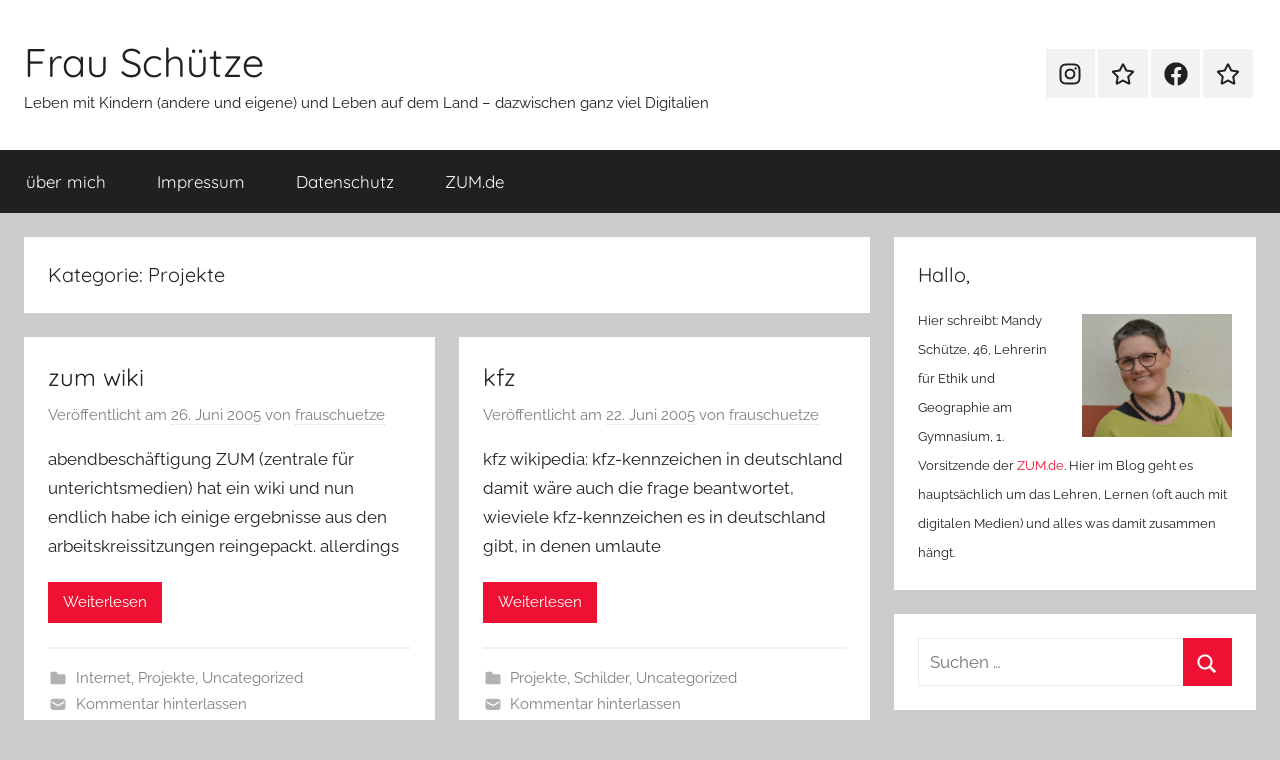

--- FILE ---
content_type: text/html; charset=UTF-8
request_url: https://frauschuetze.de/?paged=18&cat=5
body_size: 13029
content:
<!DOCTYPE html>
<html lang="de">

<head>
<meta charset="UTF-8">
<meta name="viewport" content="width=device-width, initial-scale=1">
<link rel="profile" href="http://gmpg.org/xfn/11">

<title>Projekte &#8211; Seite 18 &#8211; Frau Schütze</title>
<meta name='robots' content='max-image-preview:large' />
	<style>img:is([sizes="auto" i], [sizes^="auto," i]) { contain-intrinsic-size: 3000px 1500px }</style>
	<link rel="alternate" type="application/rss+xml" title="Frau Schütze &raquo; Feed" href="https://frauschuetze.de/?feed=rss2" />
<link rel="alternate" type="application/rss+xml" title="Frau Schütze &raquo; Kommentar-Feed" href="https://frauschuetze.de/?feed=comments-rss2" />
<link rel="alternate" type="application/rss+xml" title="Frau Schütze &raquo; Projekte Kategorie-Feed" href="https://frauschuetze.de/?feed=rss2&#038;cat=5" />
<script type="text/javascript">
/* <![CDATA[ */
window._wpemojiSettings = {"baseUrl":"https:\/\/s.w.org\/images\/core\/emoji\/16.0.1\/72x72\/","ext":".png","svgUrl":"https:\/\/s.w.org\/images\/core\/emoji\/16.0.1\/svg\/","svgExt":".svg","source":{"concatemoji":"https:\/\/frauschuetze.de\/wordpress\/wp-includes\/js\/wp-emoji-release.min.js?ver=6.8.3"}};
/*! This file is auto-generated */
!function(s,n){var o,i,e;function c(e){try{var t={supportTests:e,timestamp:(new Date).valueOf()};sessionStorage.setItem(o,JSON.stringify(t))}catch(e){}}function p(e,t,n){e.clearRect(0,0,e.canvas.width,e.canvas.height),e.fillText(t,0,0);var t=new Uint32Array(e.getImageData(0,0,e.canvas.width,e.canvas.height).data),a=(e.clearRect(0,0,e.canvas.width,e.canvas.height),e.fillText(n,0,0),new Uint32Array(e.getImageData(0,0,e.canvas.width,e.canvas.height).data));return t.every(function(e,t){return e===a[t]})}function u(e,t){e.clearRect(0,0,e.canvas.width,e.canvas.height),e.fillText(t,0,0);for(var n=e.getImageData(16,16,1,1),a=0;a<n.data.length;a++)if(0!==n.data[a])return!1;return!0}function f(e,t,n,a){switch(t){case"flag":return n(e,"\ud83c\udff3\ufe0f\u200d\u26a7\ufe0f","\ud83c\udff3\ufe0f\u200b\u26a7\ufe0f")?!1:!n(e,"\ud83c\udde8\ud83c\uddf6","\ud83c\udde8\u200b\ud83c\uddf6")&&!n(e,"\ud83c\udff4\udb40\udc67\udb40\udc62\udb40\udc65\udb40\udc6e\udb40\udc67\udb40\udc7f","\ud83c\udff4\u200b\udb40\udc67\u200b\udb40\udc62\u200b\udb40\udc65\u200b\udb40\udc6e\u200b\udb40\udc67\u200b\udb40\udc7f");case"emoji":return!a(e,"\ud83e\udedf")}return!1}function g(e,t,n,a){var r="undefined"!=typeof WorkerGlobalScope&&self instanceof WorkerGlobalScope?new OffscreenCanvas(300,150):s.createElement("canvas"),o=r.getContext("2d",{willReadFrequently:!0}),i=(o.textBaseline="top",o.font="600 32px Arial",{});return e.forEach(function(e){i[e]=t(o,e,n,a)}),i}function t(e){var t=s.createElement("script");t.src=e,t.defer=!0,s.head.appendChild(t)}"undefined"!=typeof Promise&&(o="wpEmojiSettingsSupports",i=["flag","emoji"],n.supports={everything:!0,everythingExceptFlag:!0},e=new Promise(function(e){s.addEventListener("DOMContentLoaded",e,{once:!0})}),new Promise(function(t){var n=function(){try{var e=JSON.parse(sessionStorage.getItem(o));if("object"==typeof e&&"number"==typeof e.timestamp&&(new Date).valueOf()<e.timestamp+604800&&"object"==typeof e.supportTests)return e.supportTests}catch(e){}return null}();if(!n){if("undefined"!=typeof Worker&&"undefined"!=typeof OffscreenCanvas&&"undefined"!=typeof URL&&URL.createObjectURL&&"undefined"!=typeof Blob)try{var e="postMessage("+g.toString()+"("+[JSON.stringify(i),f.toString(),p.toString(),u.toString()].join(",")+"));",a=new Blob([e],{type:"text/javascript"}),r=new Worker(URL.createObjectURL(a),{name:"wpTestEmojiSupports"});return void(r.onmessage=function(e){c(n=e.data),r.terminate(),t(n)})}catch(e){}c(n=g(i,f,p,u))}t(n)}).then(function(e){for(var t in e)n.supports[t]=e[t],n.supports.everything=n.supports.everything&&n.supports[t],"flag"!==t&&(n.supports.everythingExceptFlag=n.supports.everythingExceptFlag&&n.supports[t]);n.supports.everythingExceptFlag=n.supports.everythingExceptFlag&&!n.supports.flag,n.DOMReady=!1,n.readyCallback=function(){n.DOMReady=!0}}).then(function(){return e}).then(function(){var e;n.supports.everything||(n.readyCallback(),(e=n.source||{}).concatemoji?t(e.concatemoji):e.wpemoji&&e.twemoji&&(t(e.twemoji),t(e.wpemoji)))}))}((window,document),window._wpemojiSettings);
/* ]]> */
</script>
<link rel='stylesheet' id='twoclick-social-media-buttons-css' href='https://frauschuetze.de/wordpress/wp-content/plugins/2-click-socialmedia-buttons/css/socialshareprivacy-min.css?ver=1.6.4' type='text/css' media='all' />
<link rel='stylesheet' id='donovan-theme-fonts-css' href='https://frauschuetze.de/wordpress/wp-content/fonts/ff651d9ca399b1d785f9a6ad2d99b3a5.css?ver=20201110' type='text/css' media='all' />
<style id='wp-emoji-styles-inline-css' type='text/css'>

	img.wp-smiley, img.emoji {
		display: inline !important;
		border: none !important;
		box-shadow: none !important;
		height: 1em !important;
		width: 1em !important;
		margin: 0 0.07em !important;
		vertical-align: -0.1em !important;
		background: none !important;
		padding: 0 !important;
	}
</style>
<link rel='stylesheet' id='wp-block-library-css' href='https://frauschuetze.de/wordpress/wp-includes/css/dist/block-library/style.min.css?ver=6.8.3' type='text/css' media='all' />
<style id='classic-theme-styles-inline-css' type='text/css'>
/*! This file is auto-generated */
.wp-block-button__link{color:#fff;background-color:#32373c;border-radius:9999px;box-shadow:none;text-decoration:none;padding:calc(.667em + 2px) calc(1.333em + 2px);font-size:1.125em}.wp-block-file__button{background:#32373c;color:#fff;text-decoration:none}
</style>
<style id='global-styles-inline-css' type='text/css'>
:root{--wp--preset--aspect-ratio--square: 1;--wp--preset--aspect-ratio--4-3: 4/3;--wp--preset--aspect-ratio--3-4: 3/4;--wp--preset--aspect-ratio--3-2: 3/2;--wp--preset--aspect-ratio--2-3: 2/3;--wp--preset--aspect-ratio--16-9: 16/9;--wp--preset--aspect-ratio--9-16: 9/16;--wp--preset--color--black: #000000;--wp--preset--color--cyan-bluish-gray: #abb8c3;--wp--preset--color--white: #ffffff;--wp--preset--color--pale-pink: #f78da7;--wp--preset--color--vivid-red: #cf2e2e;--wp--preset--color--luminous-vivid-orange: #ff6900;--wp--preset--color--luminous-vivid-amber: #fcb900;--wp--preset--color--light-green-cyan: #7bdcb5;--wp--preset--color--vivid-green-cyan: #00d084;--wp--preset--color--pale-cyan-blue: #8ed1fc;--wp--preset--color--vivid-cyan-blue: #0693e3;--wp--preset--color--vivid-purple: #9b51e0;--wp--preset--color--primary: #ee1133;--wp--preset--color--secondary: #d5001a;--wp--preset--color--tertiary: #bb0000;--wp--preset--color--accent: #1153ee;--wp--preset--color--highlight: #eedc11;--wp--preset--color--light-gray: #f2f2f2;--wp--preset--color--gray: #666666;--wp--preset--color--dark-gray: #202020;--wp--preset--gradient--vivid-cyan-blue-to-vivid-purple: linear-gradient(135deg,rgba(6,147,227,1) 0%,rgb(155,81,224) 100%);--wp--preset--gradient--light-green-cyan-to-vivid-green-cyan: linear-gradient(135deg,rgb(122,220,180) 0%,rgb(0,208,130) 100%);--wp--preset--gradient--luminous-vivid-amber-to-luminous-vivid-orange: linear-gradient(135deg,rgba(252,185,0,1) 0%,rgba(255,105,0,1) 100%);--wp--preset--gradient--luminous-vivid-orange-to-vivid-red: linear-gradient(135deg,rgba(255,105,0,1) 0%,rgb(207,46,46) 100%);--wp--preset--gradient--very-light-gray-to-cyan-bluish-gray: linear-gradient(135deg,rgb(238,238,238) 0%,rgb(169,184,195) 100%);--wp--preset--gradient--cool-to-warm-spectrum: linear-gradient(135deg,rgb(74,234,220) 0%,rgb(151,120,209) 20%,rgb(207,42,186) 40%,rgb(238,44,130) 60%,rgb(251,105,98) 80%,rgb(254,248,76) 100%);--wp--preset--gradient--blush-light-purple: linear-gradient(135deg,rgb(255,206,236) 0%,rgb(152,150,240) 100%);--wp--preset--gradient--blush-bordeaux: linear-gradient(135deg,rgb(254,205,165) 0%,rgb(254,45,45) 50%,rgb(107,0,62) 100%);--wp--preset--gradient--luminous-dusk: linear-gradient(135deg,rgb(255,203,112) 0%,rgb(199,81,192) 50%,rgb(65,88,208) 100%);--wp--preset--gradient--pale-ocean: linear-gradient(135deg,rgb(255,245,203) 0%,rgb(182,227,212) 50%,rgb(51,167,181) 100%);--wp--preset--gradient--electric-grass: linear-gradient(135deg,rgb(202,248,128) 0%,rgb(113,206,126) 100%);--wp--preset--gradient--midnight: linear-gradient(135deg,rgb(2,3,129) 0%,rgb(40,116,252) 100%);--wp--preset--font-size--small: 13px;--wp--preset--font-size--medium: 20px;--wp--preset--font-size--large: 36px;--wp--preset--font-size--x-large: 42px;--wp--preset--spacing--20: 0.44rem;--wp--preset--spacing--30: 0.67rem;--wp--preset--spacing--40: 1rem;--wp--preset--spacing--50: 1.5rem;--wp--preset--spacing--60: 2.25rem;--wp--preset--spacing--70: 3.38rem;--wp--preset--spacing--80: 5.06rem;--wp--preset--shadow--natural: 6px 6px 9px rgba(0, 0, 0, 0.2);--wp--preset--shadow--deep: 12px 12px 50px rgba(0, 0, 0, 0.4);--wp--preset--shadow--sharp: 6px 6px 0px rgba(0, 0, 0, 0.2);--wp--preset--shadow--outlined: 6px 6px 0px -3px rgba(255, 255, 255, 1), 6px 6px rgba(0, 0, 0, 1);--wp--preset--shadow--crisp: 6px 6px 0px rgba(0, 0, 0, 1);}:where(.is-layout-flex){gap: 0.5em;}:where(.is-layout-grid){gap: 0.5em;}body .is-layout-flex{display: flex;}.is-layout-flex{flex-wrap: wrap;align-items: center;}.is-layout-flex > :is(*, div){margin: 0;}body .is-layout-grid{display: grid;}.is-layout-grid > :is(*, div){margin: 0;}:where(.wp-block-columns.is-layout-flex){gap: 2em;}:where(.wp-block-columns.is-layout-grid){gap: 2em;}:where(.wp-block-post-template.is-layout-flex){gap: 1.25em;}:where(.wp-block-post-template.is-layout-grid){gap: 1.25em;}.has-black-color{color: var(--wp--preset--color--black) !important;}.has-cyan-bluish-gray-color{color: var(--wp--preset--color--cyan-bluish-gray) !important;}.has-white-color{color: var(--wp--preset--color--white) !important;}.has-pale-pink-color{color: var(--wp--preset--color--pale-pink) !important;}.has-vivid-red-color{color: var(--wp--preset--color--vivid-red) !important;}.has-luminous-vivid-orange-color{color: var(--wp--preset--color--luminous-vivid-orange) !important;}.has-luminous-vivid-amber-color{color: var(--wp--preset--color--luminous-vivid-amber) !important;}.has-light-green-cyan-color{color: var(--wp--preset--color--light-green-cyan) !important;}.has-vivid-green-cyan-color{color: var(--wp--preset--color--vivid-green-cyan) !important;}.has-pale-cyan-blue-color{color: var(--wp--preset--color--pale-cyan-blue) !important;}.has-vivid-cyan-blue-color{color: var(--wp--preset--color--vivid-cyan-blue) !important;}.has-vivid-purple-color{color: var(--wp--preset--color--vivid-purple) !important;}.has-black-background-color{background-color: var(--wp--preset--color--black) !important;}.has-cyan-bluish-gray-background-color{background-color: var(--wp--preset--color--cyan-bluish-gray) !important;}.has-white-background-color{background-color: var(--wp--preset--color--white) !important;}.has-pale-pink-background-color{background-color: var(--wp--preset--color--pale-pink) !important;}.has-vivid-red-background-color{background-color: var(--wp--preset--color--vivid-red) !important;}.has-luminous-vivid-orange-background-color{background-color: var(--wp--preset--color--luminous-vivid-orange) !important;}.has-luminous-vivid-amber-background-color{background-color: var(--wp--preset--color--luminous-vivid-amber) !important;}.has-light-green-cyan-background-color{background-color: var(--wp--preset--color--light-green-cyan) !important;}.has-vivid-green-cyan-background-color{background-color: var(--wp--preset--color--vivid-green-cyan) !important;}.has-pale-cyan-blue-background-color{background-color: var(--wp--preset--color--pale-cyan-blue) !important;}.has-vivid-cyan-blue-background-color{background-color: var(--wp--preset--color--vivid-cyan-blue) !important;}.has-vivid-purple-background-color{background-color: var(--wp--preset--color--vivid-purple) !important;}.has-black-border-color{border-color: var(--wp--preset--color--black) !important;}.has-cyan-bluish-gray-border-color{border-color: var(--wp--preset--color--cyan-bluish-gray) !important;}.has-white-border-color{border-color: var(--wp--preset--color--white) !important;}.has-pale-pink-border-color{border-color: var(--wp--preset--color--pale-pink) !important;}.has-vivid-red-border-color{border-color: var(--wp--preset--color--vivid-red) !important;}.has-luminous-vivid-orange-border-color{border-color: var(--wp--preset--color--luminous-vivid-orange) !important;}.has-luminous-vivid-amber-border-color{border-color: var(--wp--preset--color--luminous-vivid-amber) !important;}.has-light-green-cyan-border-color{border-color: var(--wp--preset--color--light-green-cyan) !important;}.has-vivid-green-cyan-border-color{border-color: var(--wp--preset--color--vivid-green-cyan) !important;}.has-pale-cyan-blue-border-color{border-color: var(--wp--preset--color--pale-cyan-blue) !important;}.has-vivid-cyan-blue-border-color{border-color: var(--wp--preset--color--vivid-cyan-blue) !important;}.has-vivid-purple-border-color{border-color: var(--wp--preset--color--vivid-purple) !important;}.has-vivid-cyan-blue-to-vivid-purple-gradient-background{background: var(--wp--preset--gradient--vivid-cyan-blue-to-vivid-purple) !important;}.has-light-green-cyan-to-vivid-green-cyan-gradient-background{background: var(--wp--preset--gradient--light-green-cyan-to-vivid-green-cyan) !important;}.has-luminous-vivid-amber-to-luminous-vivid-orange-gradient-background{background: var(--wp--preset--gradient--luminous-vivid-amber-to-luminous-vivid-orange) !important;}.has-luminous-vivid-orange-to-vivid-red-gradient-background{background: var(--wp--preset--gradient--luminous-vivid-orange-to-vivid-red) !important;}.has-very-light-gray-to-cyan-bluish-gray-gradient-background{background: var(--wp--preset--gradient--very-light-gray-to-cyan-bluish-gray) !important;}.has-cool-to-warm-spectrum-gradient-background{background: var(--wp--preset--gradient--cool-to-warm-spectrum) !important;}.has-blush-light-purple-gradient-background{background: var(--wp--preset--gradient--blush-light-purple) !important;}.has-blush-bordeaux-gradient-background{background: var(--wp--preset--gradient--blush-bordeaux) !important;}.has-luminous-dusk-gradient-background{background: var(--wp--preset--gradient--luminous-dusk) !important;}.has-pale-ocean-gradient-background{background: var(--wp--preset--gradient--pale-ocean) !important;}.has-electric-grass-gradient-background{background: var(--wp--preset--gradient--electric-grass) !important;}.has-midnight-gradient-background{background: var(--wp--preset--gradient--midnight) !important;}.has-small-font-size{font-size: var(--wp--preset--font-size--small) !important;}.has-medium-font-size{font-size: var(--wp--preset--font-size--medium) !important;}.has-large-font-size{font-size: var(--wp--preset--font-size--large) !important;}.has-x-large-font-size{font-size: var(--wp--preset--font-size--x-large) !important;}
:where(.wp-block-post-template.is-layout-flex){gap: 1.25em;}:where(.wp-block-post-template.is-layout-grid){gap: 1.25em;}
:where(.wp-block-columns.is-layout-flex){gap: 2em;}:where(.wp-block-columns.is-layout-grid){gap: 2em;}
:root :where(.wp-block-pullquote){font-size: 1.5em;line-height: 1.6;}
</style>
<link rel='stylesheet' id='donovan-stylesheet-css' href='https://frauschuetze.de/wordpress/wp-content/themes/donovan/style.css?ver=1.9.1' type='text/css' media='all' />
<script type="text/javascript" src="https://frauschuetze.de/wordpress/wp-includes/js/jquery/jquery.min.js?ver=3.7.1" id="jquery-core-js"></script>
<script type="text/javascript" src="https://frauschuetze.de/wordpress/wp-includes/js/jquery/jquery-migrate.min.js?ver=3.4.1" id="jquery-migrate-js"></script>
<script type="text/javascript" src="https://frauschuetze.de/wordpress/wp-content/themes/donovan/assets/js/svgxuse.min.js?ver=1.2.6" id="svgxuse-js"></script>
<link rel="https://api.w.org/" href="https://frauschuetze.de/index.php?rest_route=/" /><link rel="alternate" title="JSON" type="application/json" href="https://frauschuetze.de/index.php?rest_route=/wp/v2/categories/5" /><link rel="EditURI" type="application/rsd+xml" title="RSD" href="https://frauschuetze.de/wordpress/xmlrpc.php?rsd" />
<meta name="generator" content="WordPress 6.8.3" />
<style type="text/css">.recentcomments a{display:inline !important;padding:0 !important;margin:0 !important;}</style></head>

<body class="archive paged category category-projekte category-5 wp-embed-responsive paged-18 category-paged-18 wp-theme-donovan blog-grid-layout hfeed">

	<div id="page" class="site">
		<a class="skip-link screen-reader-text" href="#content">Zum Inhalt springen</a>

		
		
		<header id="masthead" class="site-header clearfix" role="banner">

			<div class="header-main container clearfix">

				<div id="logo" class="site-branding clearfix">

										
			<p class="site-title"><a href="https://frauschuetze.de/" rel="home">Frau Schütze</a></p>

							
			<p class="site-description">Leben mit Kindern (andere und eigene) und Leben auf dem Land &#8211; dazwischen ganz viel Digitalien</p>

			
				</div><!-- .site-branding -->

				
	<div id="header-social-icons" class="header-social-menu donovan-social-menu clearfix">

		<ul id="menu-menue2" class="social-icons-menu"><li id="menu-item-7283" class="menu-item menu-item-type-custom menu-item-object-custom menu-item-7283"><a href="https://www.instagram.com/lemiki4/"><span class="screen-reader-text">Menüeintrag</span><svg class="icon icon-instagram" aria-hidden="true" role="img"> <use xlink:href="https://frauschuetze.de/wordpress/wp-content/themes/donovan/assets/icons/social-icons.svg?ver=20240124#icon-instagram"></use> </svg></a></li>
<li id="menu-item-7284" class="menu-item menu-item-type-custom menu-item-object-custom menu-item-7284"><a href="https://bildung.social/@ma_y"><span class="screen-reader-text">Menüeintrag</span><svg class="icon icon-star" aria-hidden="true" role="img"> <use xlink:href="https://frauschuetze.de/wordpress/wp-content/themes/donovan/assets/icons/social-icons.svg?ver=20240124#icon-star"></use> </svg></a></li>
<li id="menu-item-7285" class="menu-item menu-item-type-custom menu-item-object-custom menu-item-7285"><a href="https://www.facebook.com/FrauSchuetze/"><span class="screen-reader-text">Menüeintrag</span><svg class="icon icon-facebook" aria-hidden="true" role="img"> <use xlink:href="https://frauschuetze.de/wordpress/wp-content/themes/donovan/assets/icons/social-icons.svg?ver=20240124#icon-facebook"></use> </svg></a></li>
<li id="menu-item-7286" class="menu-item menu-item-type-custom menu-item-object-custom menu-item-7286"><a href="https://bsky.app/profile/ma-y.bsky.social"><span class="screen-reader-text">Menüeintrag</span><svg class="icon icon-star" aria-hidden="true" role="img"> <use xlink:href="https://frauschuetze.de/wordpress/wp-content/themes/donovan/assets/icons/social-icons.svg?ver=20240124#icon-star"></use> </svg></a></li>
</ul>
	</div>


			</div><!-- .header-main -->

			

	<div id="main-navigation-wrap" class="primary-navigation-wrap">

		<div id="main-navigation-container" class="primary-navigation-container container">

			
			<button class="primary-menu-toggle menu-toggle" aria-controls="primary-menu" aria-expanded="false" >
				<svg class="icon icon-menu" aria-hidden="true" role="img"> <use xlink:href="https://frauschuetze.de/wordpress/wp-content/themes/donovan/assets/icons/genericons-neue.svg#menu"></use> </svg><svg class="icon icon-close" aria-hidden="true" role="img"> <use xlink:href="https://frauschuetze.de/wordpress/wp-content/themes/donovan/assets/icons/genericons-neue.svg#close"></use> </svg>				<span class="menu-toggle-text">Menü</span>
			</button>

			<div class="primary-navigation">

				<nav id="site-navigation" class="main-navigation" role="navigation"  aria-label="Primäres Menü">

					<ul id="primary-menu" class="menu"><li id="menu-item-6567" class="menu-item menu-item-type-post_type menu-item-object-page menu-item-6567"><a href="https://frauschuetze.de/?page_id=6237">über mich</a></li>
<li id="menu-item-6566" class="menu-item menu-item-type-post_type menu-item-object-page menu-item-6566"><a href="https://frauschuetze.de/?page_id=6240">Impressum</a></li>
<li id="menu-item-7202" class="menu-item menu-item-type-post_type menu-item-object-page menu-item-privacy-policy menu-item-7202"><a rel="privacy-policy" href="https://frauschuetze.de/?page_id=7199">Datenschutz</a></li>
<li id="menu-item-7287" class="menu-item menu-item-type-custom menu-item-object-custom menu-item-7287"><a href="https://www.zum.de/portal/">ZUM.de</a></li>
</ul>				</nav><!-- #site-navigation -->

			</div><!-- .primary-navigation -->

		</div>

	</div>



			
			
		</header><!-- #masthead -->

		
		<div id="content" class="site-content container">

			
	<div id="primary" class="content-archive content-area">
		<main id="main" class="site-main" role="main">

		
			<header class="archive-header">

				<h1 class="archive-title">Kategorie: <span>Projekte</span></h1>				
			</header><!-- .archive-header -->

			<div id="post-wrapper" class="post-wrapper">

			
<article id="post-938" class="post-938 post type-post status-publish format-standard hentry category-internet category-projekte category-uncategorized">

	
	<div class="post-content">

		<header class="entry-header">

			<h2 class="entry-title"><a href="https://frauschuetze.de/?p=938" rel="bookmark">zum wiki</a></h2>
			<div class="entry-meta post-details"><span class="posted-on meta-date">Veröffentlicht am <a href="https://frauschuetze.de/?p=938" rel="bookmark"><time class="entry-date published updated" datetime="2005-06-26T21:36:00+02:00">26. Juni 2005</time></a></span><span class="posted-by meta-author"> von <span class="author vcard"><a class="url fn n" href="https://frauschuetze.de/?author=1" title="Alle Beiträge von frauschuetze anzeigen" rel="author">frauschuetze</a></span></span></div>
		</header><!-- .entry-header -->

		<div class="entry-content entry-excerpt clearfix">
			<p>abendbeschäftigung ZUM (zentrale für unterichtsmedien) hat ein wiki und nun endlich habe ich einige ergebnisse aus den arbeitskreissitzungen reingepackt. allerdings</p>
			
			<a href="https://frauschuetze.de/?p=938" class="more-link">Weiterlesen</a>

					</div><!-- .entry-content -->

	</div>

	<footer class="entry-footer post-details">
		<div class="entry-categories"> <svg class="icon icon-category" aria-hidden="true" role="img"> <use xlink:href="https://frauschuetze.de/wordpress/wp-content/themes/donovan/assets/icons/genericons-neue.svg#category"></use> </svg><a href="https://frauschuetze.de/?cat=2" rel="category">Internet</a>, <a href="https://frauschuetze.de/?cat=5" rel="category">Projekte</a>, <a href="https://frauschuetze.de/?cat=30" rel="category">Uncategorized</a></div>
			<div class="entry-comments">

				<svg class="icon icon-mail" aria-hidden="true" role="img"> <use xlink:href="https://frauschuetze.de/wordpress/wp-content/themes/donovan/assets/icons/genericons-neue.svg#mail"></use> </svg><a href="https://frauschuetze.de/?p=938#respond">Kommentar hinterlassen</a>
			</div>

				</footer><!-- .entry-footer -->

</article>

<article id="post-935" class="post-935 post type-post status-publish format-standard hentry category-projekte category-schilder category-uncategorized">

	
	<div class="post-content">

		<header class="entry-header">

			<h2 class="entry-title"><a href="https://frauschuetze.de/?p=935" rel="bookmark">kfz</a></h2>
			<div class="entry-meta post-details"><span class="posted-on meta-date">Veröffentlicht am <a href="https://frauschuetze.de/?p=935" rel="bookmark"><time class="entry-date published updated" datetime="2005-06-22T21:48:00+02:00">22. Juni 2005</time></a></span><span class="posted-by meta-author"> von <span class="author vcard"><a class="url fn n" href="https://frauschuetze.de/?author=1" title="Alle Beiträge von frauschuetze anzeigen" rel="author">frauschuetze</a></span></span></div>
		</header><!-- .entry-header -->

		<div class="entry-content entry-excerpt clearfix">
			<p>kfz wikipedia: kfz-kennzeichen in deutschland damit wäre auch die frage beantwortet, wieviele kfz-kennzeichen es in deutschland gibt, in denen umlaute</p>
			
			<a href="https://frauschuetze.de/?p=935" class="more-link">Weiterlesen</a>

					</div><!-- .entry-content -->

	</div>

	<footer class="entry-footer post-details">
		<div class="entry-categories"> <svg class="icon icon-category" aria-hidden="true" role="img"> <use xlink:href="https://frauschuetze.de/wordpress/wp-content/themes/donovan/assets/icons/genericons-neue.svg#category"></use> </svg><a href="https://frauschuetze.de/?cat=5" rel="category">Projekte</a>, <a href="https://frauschuetze.de/?cat=33" rel="category">Schilder</a>, <a href="https://frauschuetze.de/?cat=30" rel="category">Uncategorized</a></div>
			<div class="entry-comments">

				<svg class="icon icon-mail" aria-hidden="true" role="img"> <use xlink:href="https://frauschuetze.de/wordpress/wp-content/themes/donovan/assets/icons/genericons-neue.svg#mail"></use> </svg><a href="https://frauschuetze.de/?p=935#respond">Kommentar hinterlassen</a>
			</div>

				</footer><!-- .entry-footer -->

</article>

<article id="post-897" class="post-897 post type-post status-publish format-standard hentry category-projekte category-sonstwo category-uncategorized">

	
	<div class="post-content">

		<header class="entry-header">

			<h2 class="entry-title"><a href="https://frauschuetze.de/?p=897" rel="bookmark">halle-streetart</a></h2>
			<div class="entry-meta post-details"><span class="posted-on meta-date">Veröffentlicht am <a href="https://frauschuetze.de/?p=897" rel="bookmark"><time class="entry-date published updated" datetime="2005-04-24T20:10:00+02:00">24. April 2005</time></a></span><span class="posted-by meta-author"> von <span class="author vcard"><a class="url fn n" href="https://frauschuetze.de/?author=1" title="Alle Beiträge von frauschuetze anzeigen" rel="author">frauschuetze</a></span></span></div>
		</header><!-- .entry-header -->

		<div class="entry-content entry-excerpt clearfix">
			<p>halle-streetart Originally uploaded by ma.y. halle fundstücke</p>
			
			<a href="https://frauschuetze.de/?p=897" class="more-link">Weiterlesen</a>

					</div><!-- .entry-content -->

	</div>

	<footer class="entry-footer post-details">
		<div class="entry-categories"> <svg class="icon icon-category" aria-hidden="true" role="img"> <use xlink:href="https://frauschuetze.de/wordpress/wp-content/themes/donovan/assets/icons/genericons-neue.svg#category"></use> </svg><a href="https://frauschuetze.de/?cat=5" rel="category">Projekte</a>, <a href="https://frauschuetze.de/?cat=21" rel="category">sonstwo</a>, <a href="https://frauschuetze.de/?cat=30" rel="category">Uncategorized</a></div>
			<div class="entry-comments">

				<svg class="icon icon-mail" aria-hidden="true" role="img"> <use xlink:href="https://frauschuetze.de/wordpress/wp-content/themes/donovan/assets/icons/genericons-neue.svg#mail"></use> </svg><a href="https://frauschuetze.de/?p=897#respond">Kommentar hinterlassen</a>
			</div>

				</footer><!-- .entry-footer -->

</article>

<article id="post-891" class="post-891 post type-post status-publish format-standard hentry category-projekte category-ruckblick category-uncategorized">

	
	<div class="post-content">

		<header class="entry-header">

			<h2 class="entry-title"><a href="https://frauschuetze.de/?p=891" rel="bookmark">karpfen</a></h2>
			<div class="entry-meta post-details"><span class="posted-on meta-date">Veröffentlicht am <a href="https://frauschuetze.de/?p=891" rel="bookmark"><time class="entry-date published updated" datetime="2005-04-18T19:24:00+02:00">18. April 2005</time></a></span><span class="posted-by meta-author"> von <span class="author vcard"><a class="url fn n" href="https://frauschuetze.de/?author=1" title="Alle Beiträge von frauschuetze anzeigen" rel="author">frauschuetze</a></span></span></div>
		</header><!-- .entry-header -->

		<div class="entry-content entry-excerpt clearfix">
			<p>es waren einmal&#8230; &#8230; zwei karpfen, die dachten wohl, außerhalb des hetzeteiches (siehe vorhergehendes bild) wäre die freiheit grenzenlos. voller</p>
			
			<a href="https://frauschuetze.de/?p=891" class="more-link">Weiterlesen</a>

					</div><!-- .entry-content -->

	</div>

	<footer class="entry-footer post-details">
		<div class="entry-categories"> <svg class="icon icon-category" aria-hidden="true" role="img"> <use xlink:href="https://frauschuetze.de/wordpress/wp-content/themes/donovan/assets/icons/genericons-neue.svg#category"></use> </svg><a href="https://frauschuetze.de/?cat=5" rel="category">Projekte</a>, <a href="https://frauschuetze.de/?cat=29" rel="category">Rückblick</a>, <a href="https://frauschuetze.de/?cat=30" rel="category">Uncategorized</a></div>
			<div class="entry-comments">

				<svg class="icon icon-mail" aria-hidden="true" role="img"> <use xlink:href="https://frauschuetze.de/wordpress/wp-content/themes/donovan/assets/icons/genericons-neue.svg#mail"></use> </svg><a href="https://frauschuetze.de/?p=891#respond">Kommentar hinterlassen</a>
			</div>

				</footer><!-- .entry-footer -->

</article>

<article id="post-864" class="post-864 post type-post status-publish format-standard hentry category-dresden category-projekte">

	
	<div class="post-content">

		<header class="entry-header">

			<h2 class="entry-title"><a href="https://frauschuetze.de/?p=864" rel="bookmark">dre-klo</a></h2>
			<div class="entry-meta post-details"><span class="posted-on meta-date">Veröffentlicht am <a href="https://frauschuetze.de/?p=864" rel="bookmark"><time class="entry-date published updated" datetime="2005-04-01T18:12:00+02:00">1. April 2005</time></a></span><span class="posted-by meta-author"> von <span class="author vcard"><a class="url fn n" href="https://frauschuetze.de/?author=1" title="Alle Beiträge von frauschuetze anzeigen" rel="author">frauschuetze</a></span></span></div>
		</header><!-- .entry-header -->

		<div class="entry-content entry-excerpt clearfix">
			<p>der bahnhof in dre-klo schön, gell. (aus der reihe &#8222;bahnhofs in dresden in sachsen&#8222;)</p>
			
			<a href="https://frauschuetze.de/?p=864" class="more-link">Weiterlesen</a>

					</div><!-- .entry-content -->

	</div>

	<footer class="entry-footer post-details">
		<div class="entry-categories"> <svg class="icon icon-category" aria-hidden="true" role="img"> <use xlink:href="https://frauschuetze.de/wordpress/wp-content/themes/donovan/assets/icons/genericons-neue.svg#category"></use> </svg><a href="https://frauschuetze.de/?cat=4" rel="category">Dresden</a>, <a href="https://frauschuetze.de/?cat=5" rel="category">Projekte</a></div>
			<div class="entry-comments">

				<svg class="icon icon-mail" aria-hidden="true" role="img"> <use xlink:href="https://frauschuetze.de/wordpress/wp-content/themes/donovan/assets/icons/genericons-neue.svg#mail"></use> </svg><a href="https://frauschuetze.de/?p=864#respond">Kommentar hinterlassen</a>
			</div>

				</footer><!-- .entry-footer -->

</article>

<article id="post-844" class="post-844 post type-post status-publish format-standard hentry category-dresden category-projekte category-uncategorized">

	
	<div class="post-content">

		<header class="entry-header">

			<h2 class="entry-title"><a href="https://frauschuetze.de/?p=844" rel="bookmark">maenner</a></h2>
			<div class="entry-meta post-details"><span class="posted-on meta-date">Veröffentlicht am <a href="https://frauschuetze.de/?p=844" rel="bookmark"><time class="entry-date published updated" datetime="2005-03-14T16:48:00+02:00">14. März 2005</time></a></span><span class="posted-by meta-author"> von <span class="author vcard"><a class="url fn n" href="https://frauschuetze.de/?author=1" title="Alle Beiträge von frauschuetze anzeigen" rel="author">frauschuetze</a></span></span></div>
		</header><!-- .entry-header -->

		<div class="entry-content entry-excerpt clearfix">
			<p>männer? Standort: Dresden &#8211; Hauptbahnhof</p>
			
			<a href="https://frauschuetze.de/?p=844" class="more-link">Weiterlesen</a>

					</div><!-- .entry-content -->

	</div>

	<footer class="entry-footer post-details">
		<div class="entry-categories"> <svg class="icon icon-category" aria-hidden="true" role="img"> <use xlink:href="https://frauschuetze.de/wordpress/wp-content/themes/donovan/assets/icons/genericons-neue.svg#category"></use> </svg><a href="https://frauschuetze.de/?cat=4" rel="category">Dresden</a>, <a href="https://frauschuetze.de/?cat=5" rel="category">Projekte</a>, <a href="https://frauschuetze.de/?cat=30" rel="category">Uncategorized</a></div>
			<div class="entry-comments">

				<svg class="icon icon-mail" aria-hidden="true" role="img"> <use xlink:href="https://frauschuetze.de/wordpress/wp-content/themes/donovan/assets/icons/genericons-neue.svg#mail"></use> </svg><a href="https://frauschuetze.de/?p=844#respond">Kommentar hinterlassen</a>
			</div>

				</footer><!-- .entry-footer -->

</article>

<article id="post-843" class="post-843 post type-post status-publish format-standard hentry category-projekte category-schones category-uncategorized">

	
	<div class="post-content">

		<header class="entry-header">

			<h2 class="entry-title"><a href="https://frauschuetze.de/?p=843" rel="bookmark">tulpen</a></h2>
			<div class="entry-meta post-details"><span class="posted-on meta-date">Veröffentlicht am <a href="https://frauschuetze.de/?p=843" rel="bookmark"><time class="entry-date published updated" datetime="2005-03-14T08:28:00+02:00">14. März 2005</time></a></span><span class="posted-by meta-author"> von <span class="author vcard"><a class="url fn n" href="https://frauschuetze.de/?author=1" title="Alle Beiträge von frauschuetze anzeigen" rel="author">frauschuetze</a></span></span></div>
		</header><!-- .entry-header -->

		<div class="entry-content entry-excerpt clearfix">
			<p>blog in action: lieblingsflora meine sind tulpen: sie sehen nach frühling aus 🙂 hier auf dem bild ist mein zweiter</p>
			
			<a href="https://frauschuetze.de/?p=843" class="more-link">Weiterlesen</a>

					</div><!-- .entry-content -->

	</div>

	<footer class="entry-footer post-details">
		<div class="entry-categories"> <svg class="icon icon-category" aria-hidden="true" role="img"> <use xlink:href="https://frauschuetze.de/wordpress/wp-content/themes/donovan/assets/icons/genericons-neue.svg#category"></use> </svg><a href="https://frauschuetze.de/?cat=5" rel="category">Projekte</a>, <a href="https://frauschuetze.de/?cat=10" rel="category">schönes</a>, <a href="https://frauschuetze.de/?cat=30" rel="category">Uncategorized</a></div>
			<div class="entry-comments">

				<svg class="icon icon-mail" aria-hidden="true" role="img"> <use xlink:href="https://frauschuetze.de/wordpress/wp-content/themes/donovan/assets/icons/genericons-neue.svg#mail"></use> </svg><a href="https://frauschuetze.de/?p=843#respond">Kommentar hinterlassen</a>
			</div>

				</footer><!-- .entry-footer -->

</article>

<article id="post-837" class="post-837 post type-post status-publish format-standard hentry category-projekte">

	
	<div class="post-content">

		<header class="entry-header">

			<h2 class="entry-title"><a href="https://frauschuetze.de/?p=837" rel="bookmark">schreibtisch 2</a></h2>
			<div class="entry-meta post-details"><span class="posted-on meta-date">Veröffentlicht am <a href="https://frauschuetze.de/?p=837" rel="bookmark"><time class="entry-date published updated" datetime="2005-03-09T23:06:00+02:00">9. März 2005</time></a></span><span class="posted-by meta-author"> von <span class="author vcard"><a class="url fn n" href="https://frauschuetze.de/?author=1" title="Alle Beiträge von frauschuetze anzeigen" rel="author">frauschuetze</a></span></span></div>
		</header><!-- .entry-header -->

		<div class="entry-content entry-excerpt clearfix">
			<p>bücher auf dem schreibtisch (immanoch aufgeräumt) die cd da ganz rechts ist jene (aus der bibo)</p>
			
			<a href="https://frauschuetze.de/?p=837" class="more-link">Weiterlesen</a>

					</div><!-- .entry-content -->

	</div>

	<footer class="entry-footer post-details">
		<div class="entry-categories"> <svg class="icon icon-category" aria-hidden="true" role="img"> <use xlink:href="https://frauschuetze.de/wordpress/wp-content/themes/donovan/assets/icons/genericons-neue.svg#category"></use> </svg><a href="https://frauschuetze.de/?cat=5" rel="category">Projekte</a></div>
			<div class="entry-comments">

				<svg class="icon icon-mail" aria-hidden="true" role="img"> <use xlink:href="https://frauschuetze.de/wordpress/wp-content/themes/donovan/assets/icons/genericons-neue.svg#mail"></use> </svg><a href="https://frauschuetze.de/?p=837#respond">Kommentar hinterlassen</a>
			</div>

				</footer><!-- .entry-footer -->

</article>

<article id="post-836" class="post-836 post type-post status-publish format-standard hentry category-projekte">

	
	<div class="post-content">

		<header class="entry-header">

			<h2 class="entry-title"><a href="https://frauschuetze.de/?p=836" rel="bookmark">schreibtisch</a></h2>
			<div class="entry-meta post-details"><span class="posted-on meta-date">Veröffentlicht am <a href="https://frauschuetze.de/?p=836" rel="bookmark"><time class="entry-date published updated" datetime="2005-03-09T23:02:00+02:00">9. März 2005</time></a></span><span class="posted-by meta-author"> von <span class="author vcard"><a class="url fn n" href="https://frauschuetze.de/?author=1" title="Alle Beiträge von frauschuetze anzeigen" rel="author">frauschuetze</a></span></span></div>
		</header><!-- .entry-header -->

		<div class="entry-content entry-excerpt clearfix">
			<p>schreibtisch aufgeräumt</p>
			
			<a href="https://frauschuetze.de/?p=836" class="more-link">Weiterlesen</a>

					</div><!-- .entry-content -->

	</div>

	<footer class="entry-footer post-details">
		<div class="entry-categories"> <svg class="icon icon-category" aria-hidden="true" role="img"> <use xlink:href="https://frauschuetze.de/wordpress/wp-content/themes/donovan/assets/icons/genericons-neue.svg#category"></use> </svg><a href="https://frauschuetze.de/?cat=5" rel="category">Projekte</a></div>
			<div class="entry-comments">

				<svg class="icon icon-mail" aria-hidden="true" role="img"> <use xlink:href="https://frauschuetze.de/wordpress/wp-content/themes/donovan/assets/icons/genericons-neue.svg#mail"></use> </svg><a href="https://frauschuetze.de/?p=836#respond">Kommentar hinterlassen</a>
			</div>

				</footer><!-- .entry-footer -->

</article>

<article id="post-760" class="post-760 post type-post status-publish format-standard hentry category-gedanken category-projekte category-schones">

	
	<div class="post-content">

		<header class="entry-header">

			<h2 class="entry-title"><a href="https://frauschuetze.de/?p=760" rel="bookmark">schlaf</a></h2>
			<div class="entry-meta post-details"><span class="posted-on meta-date">Veröffentlicht am <a href="https://frauschuetze.de/?p=760" rel="bookmark"><time class="entry-date published updated" datetime="2004-12-08T10:19:00+02:00">8. Dezember 2004</time></a></span><span class="posted-by meta-author"> von <span class="author vcard"><a class="url fn n" href="https://frauschuetze.de/?author=1" title="Alle Beiträge von frauschuetze anzeigen" rel="author">frauschuetze</a></span></span></div>
		</header><!-- .entry-header -->

		<div class="entry-content entry-excerpt clearfix">
			<p>wünsch dir was winterschlaf, das wär jetzt schön.</p>
			
			<a href="https://frauschuetze.de/?p=760" class="more-link">Weiterlesen</a>

					</div><!-- .entry-content -->

	</div>

	<footer class="entry-footer post-details">
		<div class="entry-categories"> <svg class="icon icon-category" aria-hidden="true" role="img"> <use xlink:href="https://frauschuetze.de/wordpress/wp-content/themes/donovan/assets/icons/genericons-neue.svg#category"></use> </svg><a href="https://frauschuetze.de/?cat=14" rel="category">Gedanken</a>, <a href="https://frauschuetze.de/?cat=5" rel="category">Projekte</a>, <a href="https://frauschuetze.de/?cat=10" rel="category">schönes</a></div>
			<div class="entry-comments">

				<svg class="icon icon-mail" aria-hidden="true" role="img"> <use xlink:href="https://frauschuetze.de/wordpress/wp-content/themes/donovan/assets/icons/genericons-neue.svg#mail"></use> </svg><a href="https://frauschuetze.de/?p=760#respond">Kommentar hinterlassen</a>
			</div>

				</footer><!-- .entry-footer -->

</article>

			</div>

			
	<nav class="navigation pagination" aria-label="Seitennummerierung der Beiträge">
		<h2 class="screen-reader-text">Seitennummerierung der Beiträge</h2>
		<div class="nav-links"><a class="prev page-numbers" href="https://frauschuetze.de/?paged=17&#038;cat=5">&laquo;<span class="screen-reader-text">Vorherige Beiträge</span></a>
<a class="page-numbers" href="https://frauschuetze.de/?cat=5">1</a>
<span class="page-numbers dots">&hellip;</span>
<a class="page-numbers" href="https://frauschuetze.de/?paged=16&#038;cat=5">16</a>
<a class="page-numbers" href="https://frauschuetze.de/?paged=17&#038;cat=5">17</a>
<span aria-current="page" class="page-numbers current">18</span>
<a class="page-numbers" href="https://frauschuetze.de/?paged=19&#038;cat=5">19</a>
<a class="page-numbers" href="https://frauschuetze.de/?paged=20&#038;cat=5">20</a>
<span class="page-numbers dots">&hellip;</span>
<a class="page-numbers" href="https://frauschuetze.de/?paged=22&#038;cat=5">22</a>
<a class="next page-numbers" href="https://frauschuetze.de/?paged=19&#038;cat=5"><span class="screen-reader-text">Nächste Beiträge</span>&raquo;</a></div>
	</nav>
		</main><!-- #main -->
	</div><!-- #primary -->


	<section id="secondary" class="sidebar widget-area clearfix" role="complementary">

		<section id="custom_html-3" class="widget_text widget widget_custom_html"><h4 class="widget-title">Hallo,</h4><div class="textwidget custom-html-widget"><img class="  wp-image-2230 alignright" src="https://frauschuetze.de/wordpress/wp-content/uploads/2023/08/Ma_y2023-quadrat-scaled.jpg" width="150" align=right /> <font size="2">Hier schreibt: Mandy Schütze, 46, Lehrerin für Ethik und Geographie am Gymnasium, 1. Vorsitzende der <a href="http://www.zum.de/portal/">ZUM.de</a>.

Hier im Blog geht es hauptsächlich um das Lehren, Lernen (oft auch mit digitalen Medien) und alles was damit zusammen hängt. </font></div></section><section id="search-2" class="widget widget_search">
<form role="search" method="get" class="search-form" action="https://frauschuetze.de/">
	<label>
		<span class="screen-reader-text">Suchen nach:</span>
		<input type="search" class="search-field"
			placeholder="Suchen …"
			value="" name="s"
			title="Suchen nach:" />
	</label>
	<button type="submit" class="search-submit">
		<svg class="icon icon-search" aria-hidden="true" role="img"> <use xlink:href="https://frauschuetze.de/wordpress/wp-content/themes/donovan/assets/icons/genericons-neue.svg#search"></use> </svg>		<span class="screen-reader-text">Suchen</span>
	</button>
</form>
</section><section id="media_image-6" class="widget widget_media_image"><h4 class="widget-title">War der gelesene Beitrag hilfreich? Spende auf Betterplace einen Kaffee an die ZUM :-) Danke!</h4><a href="https://www.betterplace.org/de/projects/146680"><img width="1750" height="1068" src="https://frauschuetze.de/wordpress/wp-content/uploads/2025/03/Bildschirmfoto-2025-03-06-um-10.00.47.png" class="image wp-image-7961  attachment-full size-full" alt="" style="max-width: 100%; height: auto;" title="War der gelesene Beitrag hilfreich? Spende auf Betterplace einen Kaffee an die ZUM :-) Danke!" decoding="async" loading="lazy" srcset="https://frauschuetze.de/wordpress/wp-content/uploads/2025/03/Bildschirmfoto-2025-03-06-um-10.00.47.png 1750w, https://frauschuetze.de/wordpress/wp-content/uploads/2025/03/Bildschirmfoto-2025-03-06-um-10.00.47-768x469.png 768w, https://frauschuetze.de/wordpress/wp-content/uploads/2025/03/Bildschirmfoto-2025-03-06-um-10.00.47-1536x937.png 1536w" sizes="auto, (max-width: 1750px) 100vw, 1750px" /></a></section><section id="media_image-7" class="widget widget_media_image"><h4 class="widget-title">Mein OER-Ziel 2025</h4><a href="https://www.zum.de/portal/meine-oer-ziele-2025/"><img width="1208" height="1142" src="https://frauschuetze.de/wordpress/wp-content/uploads/2025/01/OERZiel2025.png" class="image wp-image-7904  attachment-full size-full" alt="" style="max-width: 100%; height: auto;" decoding="async" loading="lazy" srcset="https://frauschuetze.de/wordpress/wp-content/uploads/2025/01/OERZiel2025.png 1208w, https://frauschuetze.de/wordpress/wp-content/uploads/2025/01/OERZiel2025-768x726.png 768w" sizes="auto, (max-width: 1208px) 100vw, 1208px" /></a></section><section id="recent-comments-2" class="widget widget_recent_comments"><h4 class="widget-title">Neueste Kommentare</h4><ul id="recentcomments"><li class="recentcomments"><span class="comment-author-link">frauschuetze</span> bei <a href="https://frauschuetze.de/?p=8020#comment-73499">Künstliche Intelligenz &#8211; ein paar Gedanken und eine Verlosung (ZDPE 2/25)</a></li><li class="recentcomments"><span class="comment-author-link">Elena Bruckmann</span> bei <a href="https://frauschuetze.de/?p=8020#comment-73129">Künstliche Intelligenz &#8211; ein paar Gedanken und eine Verlosung (ZDPE 2/25)</a></li><li class="recentcomments"><span class="comment-author-link"><a href="https://frauschuetze.de/?p=8033" class="url" rel="ugc">Schuljahr 24/25 &#8211; wie war&#8217;s? &#8211; Frau Schütze</a></span> bei <a href="https://frauschuetze.de/?p=7816#comment-70776">Werkstattbericht: Unlearn Patriarchy</a></li><li class="recentcomments"><span class="comment-author-link">Daria</span> bei <a href="https://frauschuetze.de/?p=8020#comment-70763">Künstliche Intelligenz &#8211; ein paar Gedanken und eine Verlosung (ZDPE 2/25)</a></li><li class="recentcomments"><span class="comment-author-link">Yeliz</span> bei <a href="https://frauschuetze.de/?p=8020#comment-70361">Künstliche Intelligenz &#8211; ein paar Gedanken und eine Verlosung (ZDPE 2/25)</a></li></ul></section><section id="media_image-5" class="widget widget_media_image"><a href="https://creativecommons.org/licenses/by-sa/3.0/de/"><img width="2000" height="705" src="https://frauschuetze.de/wordpress/wp-content/uploads/2020/11/CC-BY-SA_icon.svg_.png" class="image wp-image-7288  attachment-full size-full" alt="" style="max-width: 100%; height: auto;" decoding="async" loading="lazy" srcset="https://frauschuetze.de/wordpress/wp-content/uploads/2020/11/CC-BY-SA_icon.svg_.png 2000w, https://frauschuetze.de/wordpress/wp-content/uploads/2020/11/CC-BY-SA_icon.svg_-768x271.png 768w, https://frauschuetze.de/wordpress/wp-content/uploads/2020/11/CC-BY-SA_icon.svg_-1536x541.png 1536w" sizes="auto, (max-width: 2000px) 100vw, 2000px" /></a></section><section id="archives-2" class="widget widget_archive"><h4 class="widget-title">Archiv seit 2002</h4>		<label class="screen-reader-text" for="archives-dropdown-2">Archiv seit 2002</label>
		<select id="archives-dropdown-2" name="archive-dropdown">
			
			<option value="">Monat auswählen</option>
				<option value='https://frauschuetze.de/?m=202509'> September 2025 &nbsp;(2)</option>
	<option value='https://frauschuetze.de/?m=202508'> August 2025 &nbsp;(1)</option>
	<option value='https://frauschuetze.de/?m=202507'> Juli 2025 &nbsp;(1)</option>
	<option value='https://frauschuetze.de/?m=202505'> Mai 2025 &nbsp;(1)</option>
	<option value='https://frauschuetze.de/?m=202504'> April 2025 &nbsp;(1)</option>
	<option value='https://frauschuetze.de/?m=202503'> März 2025 &nbsp;(1)</option>
	<option value='https://frauschuetze.de/?m=202502'> Februar 2025 &nbsp;(2)</option>
	<option value='https://frauschuetze.de/?m=202501'> Januar 2025 &nbsp;(1)</option>
	<option value='https://frauschuetze.de/?m=202412'> Dezember 2024 &nbsp;(1)</option>
	<option value='https://frauschuetze.de/?m=202411'> November 2024 &nbsp;(1)</option>
	<option value='https://frauschuetze.de/?m=202410'> Oktober 2024 &nbsp;(2)</option>
	<option value='https://frauschuetze.de/?m=202409'> September 2024 &nbsp;(1)</option>
	<option value='https://frauschuetze.de/?m=202405'> Mai 2024 &nbsp;(3)</option>
	<option value='https://frauschuetze.de/?m=202404'> April 2024 &nbsp;(3)</option>
	<option value='https://frauschuetze.de/?m=202403'> März 2024 &nbsp;(1)</option>
	<option value='https://frauschuetze.de/?m=202402'> Februar 2024 &nbsp;(1)</option>
	<option value='https://frauschuetze.de/?m=202312'> Dezember 2023 &nbsp;(1)</option>
	<option value='https://frauschuetze.de/?m=202308'> August 2023 &nbsp;(1)</option>
	<option value='https://frauschuetze.de/?m=202307'> Juli 2023 &nbsp;(1)</option>
	<option value='https://frauschuetze.de/?m=202305'> Mai 2023 &nbsp;(1)</option>
	<option value='https://frauschuetze.de/?m=202304'> April 2023 &nbsp;(1)</option>
	<option value='https://frauschuetze.de/?m=202303'> März 2023 &nbsp;(1)</option>
	<option value='https://frauschuetze.de/?m=202302'> Februar 2023 &nbsp;(2)</option>
	<option value='https://frauschuetze.de/?m=202301'> Januar 2023 &nbsp;(2)</option>
	<option value='https://frauschuetze.de/?m=202212'> Dezember 2022 &nbsp;(3)</option>
	<option value='https://frauschuetze.de/?m=202209'> September 2022 &nbsp;(1)</option>
	<option value='https://frauschuetze.de/?m=202112'> Dezember 2021 &nbsp;(2)</option>
	<option value='https://frauschuetze.de/?m=202111'> November 2021 &nbsp;(2)</option>
	<option value='https://frauschuetze.de/?m=202109'> September 2021 &nbsp;(1)</option>
	<option value='https://frauschuetze.de/?m=202106'> Juni 2021 &nbsp;(1)</option>
	<option value='https://frauschuetze.de/?m=202102'> Februar 2021 &nbsp;(1)</option>
	<option value='https://frauschuetze.de/?m=202101'> Januar 2021 &nbsp;(4)</option>
	<option value='https://frauschuetze.de/?m=202012'> Dezember 2020 &nbsp;(5)</option>
	<option value='https://frauschuetze.de/?m=202011'> November 2020 &nbsp;(2)</option>
	<option value='https://frauschuetze.de/?m=202005'> Mai 2020 &nbsp;(1)</option>
	<option value='https://frauschuetze.de/?m=201909'> September 2019 &nbsp;(1)</option>
	<option value='https://frauschuetze.de/?m=201906'> Juni 2019 &nbsp;(1)</option>
	<option value='https://frauschuetze.de/?m=201903'> März 2019 &nbsp;(2)</option>
	<option value='https://frauschuetze.de/?m=201902'> Februar 2019 &nbsp;(1)</option>
	<option value='https://frauschuetze.de/?m=201901'> Januar 2019 &nbsp;(1)</option>
	<option value='https://frauschuetze.de/?m=201812'> Dezember 2018 &nbsp;(2)</option>
	<option value='https://frauschuetze.de/?m=201807'> Juli 2018 &nbsp;(1)</option>
	<option value='https://frauschuetze.de/?m=201806'> Juni 2018 &nbsp;(1)</option>
	<option value='https://frauschuetze.de/?m=201805'> Mai 2018 &nbsp;(2)</option>
	<option value='https://frauschuetze.de/?m=201804'> April 2018 &nbsp;(1)</option>
	<option value='https://frauschuetze.de/?m=201803'> März 2018 &nbsp;(1)</option>
	<option value='https://frauschuetze.de/?m=201802'> Februar 2018 &nbsp;(1)</option>
	<option value='https://frauschuetze.de/?m=201801'> Januar 2018 &nbsp;(1)</option>
	<option value='https://frauschuetze.de/?m=201712'> Dezember 2017 &nbsp;(1)</option>
	<option value='https://frauschuetze.de/?m=201711'> November 2017 &nbsp;(1)</option>
	<option value='https://frauschuetze.de/?m=201710'> Oktober 2017 &nbsp;(2)</option>
	<option value='https://frauschuetze.de/?m=201709'> September 2017 &nbsp;(1)</option>
	<option value='https://frauschuetze.de/?m=201708'> August 2017 &nbsp;(2)</option>
	<option value='https://frauschuetze.de/?m=201706'> Juni 2017 &nbsp;(1)</option>
	<option value='https://frauschuetze.de/?m=201705'> Mai 2017 &nbsp;(4)</option>
	<option value='https://frauschuetze.de/?m=201704'> April 2017 &nbsp;(1)</option>
	<option value='https://frauschuetze.de/?m=201703'> März 2017 &nbsp;(3)</option>
	<option value='https://frauschuetze.de/?m=201702'> Februar 2017 &nbsp;(4)</option>
	<option value='https://frauschuetze.de/?m=201701'> Januar 2017 &nbsp;(1)</option>
	<option value='https://frauschuetze.de/?m=201612'> Dezember 2016 &nbsp;(1)</option>
	<option value='https://frauschuetze.de/?m=201611'> November 2016 &nbsp;(2)</option>
	<option value='https://frauschuetze.de/?m=201610'> Oktober 2016 &nbsp;(2)</option>
	<option value='https://frauschuetze.de/?m=201609'> September 2016 &nbsp;(1)</option>
	<option value='https://frauschuetze.de/?m=201608'> August 2016 &nbsp;(2)</option>
	<option value='https://frauschuetze.de/?m=201606'> Juni 2016 &nbsp;(1)</option>
	<option value='https://frauschuetze.de/?m=201605'> Mai 2016 &nbsp;(1)</option>
	<option value='https://frauschuetze.de/?m=201604'> April 2016 &nbsp;(2)</option>
	<option value='https://frauschuetze.de/?m=201603'> März 2016 &nbsp;(1)</option>
	<option value='https://frauschuetze.de/?m=201602'> Februar 2016 &nbsp;(1)</option>
	<option value='https://frauschuetze.de/?m=201601'> Januar 2016 &nbsp;(2)</option>
	<option value='https://frauschuetze.de/?m=201512'> Dezember 2015 &nbsp;(3)</option>
	<option value='https://frauschuetze.de/?m=201511'> November 2015 &nbsp;(1)</option>
	<option value='https://frauschuetze.de/?m=201510'> Oktober 2015 &nbsp;(3)</option>
	<option value='https://frauschuetze.de/?m=201508'> August 2015 &nbsp;(1)</option>
	<option value='https://frauschuetze.de/?m=201507'> Juli 2015 &nbsp;(1)</option>
	<option value='https://frauschuetze.de/?m=201506'> Juni 2015 &nbsp;(1)</option>
	<option value='https://frauschuetze.de/?m=201505'> Mai 2015 &nbsp;(2)</option>
	<option value='https://frauschuetze.de/?m=201504'> April 2015 &nbsp;(2)</option>
	<option value='https://frauschuetze.de/?m=201503'> März 2015 &nbsp;(4)</option>
	<option value='https://frauschuetze.de/?m=201502'> Februar 2015 &nbsp;(1)</option>
	<option value='https://frauschuetze.de/?m=201501'> Januar 2015 &nbsp;(1)</option>
	<option value='https://frauschuetze.de/?m=201412'> Dezember 2014 &nbsp;(9)</option>
	<option value='https://frauschuetze.de/?m=201411'> November 2014 &nbsp;(3)</option>
	<option value='https://frauschuetze.de/?m=201410'> Oktober 2014 &nbsp;(1)</option>
	<option value='https://frauschuetze.de/?m=201409'> September 2014 &nbsp;(1)</option>
	<option value='https://frauschuetze.de/?m=201408'> August 2014 &nbsp;(3)</option>
	<option value='https://frauschuetze.de/?m=201406'> Juni 2014 &nbsp;(2)</option>
	<option value='https://frauschuetze.de/?m=201405'> Mai 2014 &nbsp;(5)</option>
	<option value='https://frauschuetze.de/?m=201404'> April 2014 &nbsp;(5)</option>
	<option value='https://frauschuetze.de/?m=201403'> März 2014 &nbsp;(4)</option>
	<option value='https://frauschuetze.de/?m=201402'> Februar 2014 &nbsp;(8)</option>
	<option value='https://frauschuetze.de/?m=201401'> Januar 2014 &nbsp;(3)</option>
	<option value='https://frauschuetze.de/?m=201312'> Dezember 2013 &nbsp;(3)</option>
	<option value='https://frauschuetze.de/?m=201311'> November 2013 &nbsp;(2)</option>
	<option value='https://frauschuetze.de/?m=201310'> Oktober 2013 &nbsp;(4)</option>
	<option value='https://frauschuetze.de/?m=201309'> September 2013 &nbsp;(3)</option>
	<option value='https://frauschuetze.de/?m=201307'> Juli 2013 &nbsp;(4)</option>
	<option value='https://frauschuetze.de/?m=201306'> Juni 2013 &nbsp;(7)</option>
	<option value='https://frauschuetze.de/?m=201305'> Mai 2013 &nbsp;(11)</option>
	<option value='https://frauschuetze.de/?m=201304'> April 2013 &nbsp;(9)</option>
	<option value='https://frauschuetze.de/?m=201303'> März 2013 &nbsp;(9)</option>
	<option value='https://frauschuetze.de/?m=201302'> Februar 2013 &nbsp;(9)</option>
	<option value='https://frauschuetze.de/?m=201301'> Januar 2013 &nbsp;(5)</option>
	<option value='https://frauschuetze.de/?m=201212'> Dezember 2012 &nbsp;(1)</option>
	<option value='https://frauschuetze.de/?m=201211'> November 2012 &nbsp;(1)</option>
	<option value='https://frauschuetze.de/?m=201210'> Oktober 2012 &nbsp;(2)</option>
	<option value='https://frauschuetze.de/?m=201208'> August 2012 &nbsp;(2)</option>
	<option value='https://frauschuetze.de/?m=201205'> Mai 2012 &nbsp;(1)</option>
	<option value='https://frauschuetze.de/?m=201204'> April 2012 &nbsp;(3)</option>
	<option value='https://frauschuetze.de/?m=201203'> März 2012 &nbsp;(2)</option>
	<option value='https://frauschuetze.de/?m=201111'> November 2011 &nbsp;(2)</option>
	<option value='https://frauschuetze.de/?m=201110'> Oktober 2011 &nbsp;(1)</option>
	<option value='https://frauschuetze.de/?m=201108'> August 2011 &nbsp;(5)</option>
	<option value='https://frauschuetze.de/?m=201107'> Juli 2011 &nbsp;(1)</option>
	<option value='https://frauschuetze.de/?m=201106'> Juni 2011 &nbsp;(1)</option>
	<option value='https://frauschuetze.de/?m=201104'> April 2011 &nbsp;(1)</option>
	<option value='https://frauschuetze.de/?m=201103'> März 2011 &nbsp;(2)</option>
	<option value='https://frauschuetze.de/?m=201101'> Januar 2011 &nbsp;(2)</option>
	<option value='https://frauschuetze.de/?m=201009'> September 2010 &nbsp;(1)</option>
	<option value='https://frauschuetze.de/?m=201008'> August 2010 &nbsp;(2)</option>
	<option value='https://frauschuetze.de/?m=201007'> Juli 2010 &nbsp;(6)</option>
	<option value='https://frauschuetze.de/?m=201004'> April 2010 &nbsp;(3)</option>
	<option value='https://frauschuetze.de/?m=201002'> Februar 2010 &nbsp;(1)</option>
	<option value='https://frauschuetze.de/?m=200909'> September 2009 &nbsp;(3)</option>
	<option value='https://frauschuetze.de/?m=200908'> August 2009 &nbsp;(1)</option>
	<option value='https://frauschuetze.de/?m=200905'> Mai 2009 &nbsp;(2)</option>
	<option value='https://frauschuetze.de/?m=200904'> April 2009 &nbsp;(4)</option>
	<option value='https://frauschuetze.de/?m=200903'> März 2009 &nbsp;(5)</option>
	<option value='https://frauschuetze.de/?m=200902'> Februar 2009 &nbsp;(5)</option>
	<option value='https://frauschuetze.de/?m=200901'> Januar 2009 &nbsp;(9)</option>
	<option value='https://frauschuetze.de/?m=200812'> Dezember 2008 &nbsp;(5)</option>
	<option value='https://frauschuetze.de/?m=200811'> November 2008 &nbsp;(7)</option>
	<option value='https://frauschuetze.de/?m=200810'> Oktober 2008 &nbsp;(7)</option>
	<option value='https://frauschuetze.de/?m=200809'> September 2008 &nbsp;(16)</option>
	<option value='https://frauschuetze.de/?m=200808'> August 2008 &nbsp;(19)</option>
	<option value='https://frauschuetze.de/?m=200807'> Juli 2008 &nbsp;(14)</option>
	<option value='https://frauschuetze.de/?m=200806'> Juni 2008 &nbsp;(12)</option>
	<option value='https://frauschuetze.de/?m=200805'> Mai 2008 &nbsp;(9)</option>
	<option value='https://frauschuetze.de/?m=200804'> April 2008 &nbsp;(9)</option>
	<option value='https://frauschuetze.de/?m=200803'> März 2008 &nbsp;(6)</option>
	<option value='https://frauschuetze.de/?m=200802'> Februar 2008 &nbsp;(1)</option>
	<option value='https://frauschuetze.de/?m=200801'> Januar 2008 &nbsp;(3)</option>
	<option value='https://frauschuetze.de/?m=200712'> Dezember 2007 &nbsp;(1)</option>
	<option value='https://frauschuetze.de/?m=200711'> November 2007 &nbsp;(7)</option>
	<option value='https://frauschuetze.de/?m=200710'> Oktober 2007 &nbsp;(4)</option>
	<option value='https://frauschuetze.de/?m=200709'> September 2007 &nbsp;(6)</option>
	<option value='https://frauschuetze.de/?m=200708'> August 2007 &nbsp;(5)</option>
	<option value='https://frauschuetze.de/?m=200707'> Juli 2007 &nbsp;(7)</option>
	<option value='https://frauschuetze.de/?m=200706'> Juni 2007 &nbsp;(8)</option>
	<option value='https://frauschuetze.de/?m=200705'> Mai 2007 &nbsp;(6)</option>
	<option value='https://frauschuetze.de/?m=200704'> April 2007 &nbsp;(4)</option>
	<option value='https://frauschuetze.de/?m=200703'> März 2007 &nbsp;(10)</option>
	<option value='https://frauschuetze.de/?m=200702'> Februar 2007 &nbsp;(5)</option>
	<option value='https://frauschuetze.de/?m=200701'> Januar 2007 &nbsp;(1)</option>
	<option value='https://frauschuetze.de/?m=200612'> Dezember 2006 &nbsp;(3)</option>
	<option value='https://frauschuetze.de/?m=200611'> November 2006 &nbsp;(2)</option>
	<option value='https://frauschuetze.de/?m=200610'> Oktober 2006 &nbsp;(5)</option>
	<option value='https://frauschuetze.de/?m=200609'> September 2006 &nbsp;(5)</option>
	<option value='https://frauschuetze.de/?m=200608'> August 2006 &nbsp;(4)</option>
	<option value='https://frauschuetze.de/?m=200607'> Juli 2006 &nbsp;(4)</option>
	<option value='https://frauschuetze.de/?m=200606'> Juni 2006 &nbsp;(6)</option>
	<option value='https://frauschuetze.de/?m=200605'> Mai 2006 &nbsp;(19)</option>
	<option value='https://frauschuetze.de/?m=200604'> April 2006 &nbsp;(6)</option>
	<option value='https://frauschuetze.de/?m=200603'> März 2006 &nbsp;(7)</option>
	<option value='https://frauschuetze.de/?m=200602'> Februar 2006 &nbsp;(13)</option>
	<option value='https://frauschuetze.de/?m=200601'> Januar 2006 &nbsp;(6)</option>
	<option value='https://frauschuetze.de/?m=200512'> Dezember 2005 &nbsp;(3)</option>
	<option value='https://frauschuetze.de/?m=200511'> November 2005 &nbsp;(7)</option>
	<option value='https://frauschuetze.de/?m=200509'> September 2005 &nbsp;(12)</option>
	<option value='https://frauschuetze.de/?m=200508'> August 2005 &nbsp;(15)</option>
	<option value='https://frauschuetze.de/?m=200507'> Juli 2005 &nbsp;(5)</option>
	<option value='https://frauschuetze.de/?m=200506'> Juni 2005 &nbsp;(8)</option>
	<option value='https://frauschuetze.de/?m=200505'> Mai 2005 &nbsp;(7)</option>
	<option value='https://frauschuetze.de/?m=200504'> April 2005 &nbsp;(10)</option>
	<option value='https://frauschuetze.de/?m=200503'> März 2005 &nbsp;(16)</option>
	<option value='https://frauschuetze.de/?m=200502'> Februar 2005 &nbsp;(4)</option>
	<option value='https://frauschuetze.de/?m=200501'> Januar 2005 &nbsp;(8)</option>
	<option value='https://frauschuetze.de/?m=200412'> Dezember 2004 &nbsp;(7)</option>
	<option value='https://frauschuetze.de/?m=200411'> November 2004 &nbsp;(8)</option>
	<option value='https://frauschuetze.de/?m=200410'> Oktober 2004 &nbsp;(4)</option>
	<option value='https://frauschuetze.de/?m=200409'> September 2004 &nbsp;(5)</option>
	<option value='https://frauschuetze.de/?m=200408'> August 2004 &nbsp;(8)</option>
	<option value='https://frauschuetze.de/?m=200407'> Juli 2004 &nbsp;(14)</option>
	<option value='https://frauschuetze.de/?m=200406'> Juni 2004 &nbsp;(10)</option>
	<option value='https://frauschuetze.de/?m=200405'> Mai 2004 &nbsp;(13)</option>
	<option value='https://frauschuetze.de/?m=200404'> April 2004 &nbsp;(11)</option>
	<option value='https://frauschuetze.de/?m=200403'> März 2004 &nbsp;(9)</option>
	<option value='https://frauschuetze.de/?m=200402'> Februar 2004 &nbsp;(13)</option>
	<option value='https://frauschuetze.de/?m=200401'> Januar 2004 &nbsp;(17)</option>
	<option value='https://frauschuetze.de/?m=200312'> Dezember 2003 &nbsp;(14)</option>
	<option value='https://frauschuetze.de/?m=200311'> November 2003 &nbsp;(1)</option>
	<option value='https://frauschuetze.de/?m=200310'> Oktober 2003 &nbsp;(1)</option>
	<option value='https://frauschuetze.de/?m=200309'> September 2003 &nbsp;(2)</option>
	<option value='https://frauschuetze.de/?m=200305'> Mai 2003 &nbsp;(2)</option>
	<option value='https://frauschuetze.de/?m=200304'> April 2003 &nbsp;(2)</option>
	<option value='https://frauschuetze.de/?m=200302'> Februar 2003 &nbsp;(12)</option>
	<option value='https://frauschuetze.de/?m=200301'> Januar 2003 &nbsp;(24)</option>
	<option value='https://frauschuetze.de/?m=200212'> Dezember 2002 &nbsp;(13)</option>
	<option value='https://frauschuetze.de/?m=200211'> November 2002 &nbsp;(19)</option>
	<option value='https://frauschuetze.de/?m=200210'> Oktober 2002 &nbsp;(3)</option>

		</select>

			<script type="text/javascript">
/* <![CDATA[ */

(function() {
	var dropdown = document.getElementById( "archives-dropdown-2" );
	function onSelectChange() {
		if ( dropdown.options[ dropdown.selectedIndex ].value !== '' ) {
			document.location.href = this.options[ this.selectedIndex ].value;
		}
	}
	dropdown.onchange = onSelectChange;
})();

/* ]]> */
</script>
</section><section id="categories-2" class="widget widget_categories"><h4 class="widget-title">Kategorien</h4><form action="https://frauschuetze.de" method="get"><label class="screen-reader-text" for="cat">Kategorien</label><select  name='cat' id='cat' class='postform'>
	<option value='-1'>Kategorie auswählen</option>
	<option class="level-0" value="1">Allgemein&nbsp;&nbsp;(19)</option>
	<option class="level-0" value="47">app&nbsp;&nbsp;(3)</option>
	<option class="level-0" value="26">Bahn+Bus&nbsp;&nbsp;(25)</option>
	<option class="level-0" value="25">Bilanz&nbsp;&nbsp;(26)</option>
	<option class="level-0" value="7">Bildung&nbsp;&nbsp;(182)</option>
	<option class="level-0" value="12">Dialog&nbsp;&nbsp;(45)</option>
	<option class="level-0" value="48">digitalWorkflow&nbsp;&nbsp;(63)</option>
	<option class="level-0" value="4">Dresden&nbsp;&nbsp;(120)</option>
	<option class="level-0" value="8">Ethik-Unterricht&nbsp;&nbsp;(116)</option>
	<option class="level-0" value="17">Film&nbsp;&nbsp;(56)</option>
	<option class="level-0" value="14">Gedanken&nbsp;&nbsp;(85)</option>
	<option class="level-0" value="15">gelesen&nbsp;&nbsp;(101)</option>
	<option class="level-0" value="18">Geo-Unterricht&nbsp;&nbsp;(44)</option>
	<option class="level-0" value="41">Herbst&nbsp;&nbsp;(2)</option>
	<option class="level-0" value="39">Hohenlohe&nbsp;&nbsp;(8)</option>
	<option class="level-0" value="50">Instagram&nbsp;&nbsp;(10)</option>
	<option class="level-0" value="2">Internet&nbsp;&nbsp;(172)</option>
	<option class="level-0" value="27">Kinder&nbsp;&nbsp;(33)</option>
	<option class="level-0" value="54">Kurzfilm&nbsp;&nbsp;(10)</option>
	<option class="level-0" value="28">Leipzsch&nbsp;&nbsp;(45)</option>
	<option class="level-0" value="44">Lesetagebuch&nbsp;&nbsp;(4)</option>
	<option class="level-0" value="46">Links&nbsp;&nbsp;(50)</option>
	<option class="level-0" value="32">Medien&nbsp;&nbsp;(69)</option>
	<option class="level-0" value="19">Menschen&nbsp;&nbsp;(64)</option>
	<option class="level-0" value="22">Musik&nbsp;&nbsp;(10)</option>
	<option class="level-0" value="9">Philosophie&nbsp;&nbsp;(75)</option>
	<option class="level-0" value="5" selected="selected">Projekte&nbsp;&nbsp;(213)</option>
	<option class="level-0" value="23">Relation&nbsp;&nbsp;(23)</option>
	<option class="level-0" value="29">Rückblick&nbsp;&nbsp;(54)</option>
	<option class="level-0" value="33">Schilder&nbsp;&nbsp;(4)</option>
	<option class="level-0" value="10">schönes&nbsp;&nbsp;(92)</option>
	<option class="level-0" value="20">Schule&nbsp;&nbsp;(126)</option>
	<option class="level-0" value="13">seltsames&nbsp;&nbsp;(93)</option>
	<option class="level-0" value="34">Serie&nbsp;&nbsp;(41)</option>
	<option class="level-0" value="31">Sommer&nbsp;&nbsp;(29)</option>
	<option class="level-0" value="3">sonstwas&nbsp;&nbsp;(115)</option>
	<option class="level-0" value="21">sonstwo&nbsp;&nbsp;(59)</option>
	<option class="level-0" value="6">to do&nbsp;&nbsp;(35)</option>
	<option class="level-0" value="40">Twitter&nbsp;&nbsp;(8)</option>
	<option class="level-0" value="30">Uncategorized&nbsp;&nbsp;(162)</option>
	<option class="level-0" value="24">unschönes&nbsp;&nbsp;(4)</option>
	<option class="level-0" value="37">weitweg&nbsp;&nbsp;(9)</option>
	<option class="level-0" value="36">Wiki&nbsp;&nbsp;(34)</option>
</select>
</form><script type="text/javascript">
/* <![CDATA[ */

(function() {
	var dropdown = document.getElementById( "cat" );
	function onCatChange() {
		if ( dropdown.options[ dropdown.selectedIndex ].value > 0 ) {
			dropdown.parentNode.submit();
		}
	}
	dropdown.onchange = onCatChange;
})();

/* ]]> */
</script>
</section><section id="search-2" class="widget widget_search">
<form role="search" method="get" class="search-form" action="https://frauschuetze.de/">
	<label>
		<span class="screen-reader-text">Suchen nach:</span>
		<input type="search" class="search-field"
			placeholder="Suchen …"
			value="" name="s"
			title="Suchen nach:" />
	</label>
	<button type="submit" class="search-submit">
		<svg class="icon icon-search" aria-hidden="true" role="img"> <use xlink:href="https://frauschuetze.de/wordpress/wp-content/themes/donovan/assets/icons/genericons-neue.svg#search"></use> </svg>		<span class="screen-reader-text">Suchen</span>
	</button>
</form>
</section><section id="recent-comments-2" class="widget widget_recent_comments"><h4 class="widget-title">Neueste Kommentare</h4><ul id="recentcomments-2"><li class="recentcomments"><span class="comment-author-link">frauschuetze</span> bei <a href="https://frauschuetze.de/?p=8020#comment-73499">Künstliche Intelligenz &#8211; ein paar Gedanken und eine Verlosung (ZDPE 2/25)</a></li><li class="recentcomments"><span class="comment-author-link">Elena Bruckmann</span> bei <a href="https://frauschuetze.de/?p=8020#comment-73129">Künstliche Intelligenz &#8211; ein paar Gedanken und eine Verlosung (ZDPE 2/25)</a></li><li class="recentcomments"><span class="comment-author-link"><a href="https://frauschuetze.de/?p=8033" class="url" rel="ugc">Schuljahr 24/25 &#8211; wie war&#8217;s? &#8211; Frau Schütze</a></span> bei <a href="https://frauschuetze.de/?p=7816#comment-70776">Werkstattbericht: Unlearn Patriarchy</a></li><li class="recentcomments"><span class="comment-author-link">Daria</span> bei <a href="https://frauschuetze.de/?p=8020#comment-70763">Künstliche Intelligenz &#8211; ein paar Gedanken und eine Verlosung (ZDPE 2/25)</a></li><li class="recentcomments"><span class="comment-author-link">Yeliz</span> bei <a href="https://frauschuetze.de/?p=8020#comment-70361">Künstliche Intelligenz &#8211; ein paar Gedanken und eine Verlosung (ZDPE 2/25)</a></li></ul></section><section id="meta-3" class="widget widget_meta"><h4 class="widget-title">dahinter</h4>
		<ul>
						<li><a href="https://frauschuetze.de/wordpress/wp-login.php">Anmelden</a></li>
			<li><a href="https://frauschuetze.de/?feed=rss2">Feed der Einträge</a></li>
			<li><a href="https://frauschuetze.de/?feed=comments-rss2">Kommentar-Feed</a></li>

			<li><a href="https://de.wordpress.org/">WordPress.org</a></li>
		</ul>

		</section>
	</section><!-- #secondary -->


	</div><!-- #content -->

	
	<div id="footer" class="footer-wrap">

		<footer id="colophon" class="site-footer container clearfix" role="contentinfo">

			
			<div id="footer-line" class="site-info">
								
		<span class="credit-link">
			WordPress-Theme: Donovan von ThemeZee.		</span>

					</div><!-- .site-info -->

		</footer><!-- #colophon -->

	</div>

</div><!-- #page -->

<script type="text/javascript" src="https://frauschuetze.de/wordpress/wp-content/plugins/2-click-socialmedia-buttons/js/social_bookmarks-min.js?ver=1.6.4" id="twoclick-social-media-buttons-jquery-js"></script>
<script type="text/javascript" id="donovan-navigation-js-extra">
/* <![CDATA[ */
var donovanScreenReaderText = {"expand":"Untermen\u00fc \u00f6ffnen","collapse":"Untermen\u00fc schlie\u00dfen","icon":"<svg class=\"icon icon-expand\" aria-hidden=\"true\" role=\"img\"> <use xlink:href=\"https:\/\/frauschuetze.de\/wordpress\/wp-content\/themes\/donovan\/assets\/icons\/genericons-neue.svg#expand\"><\/use> <\/svg>"};
/* ]]> */
</script>
<script type="text/javascript" src="https://frauschuetze.de/wordpress/wp-content/themes/donovan/assets/js/navigation.min.js?ver=20220224" id="donovan-navigation-js"></script>

</body>
</html>
